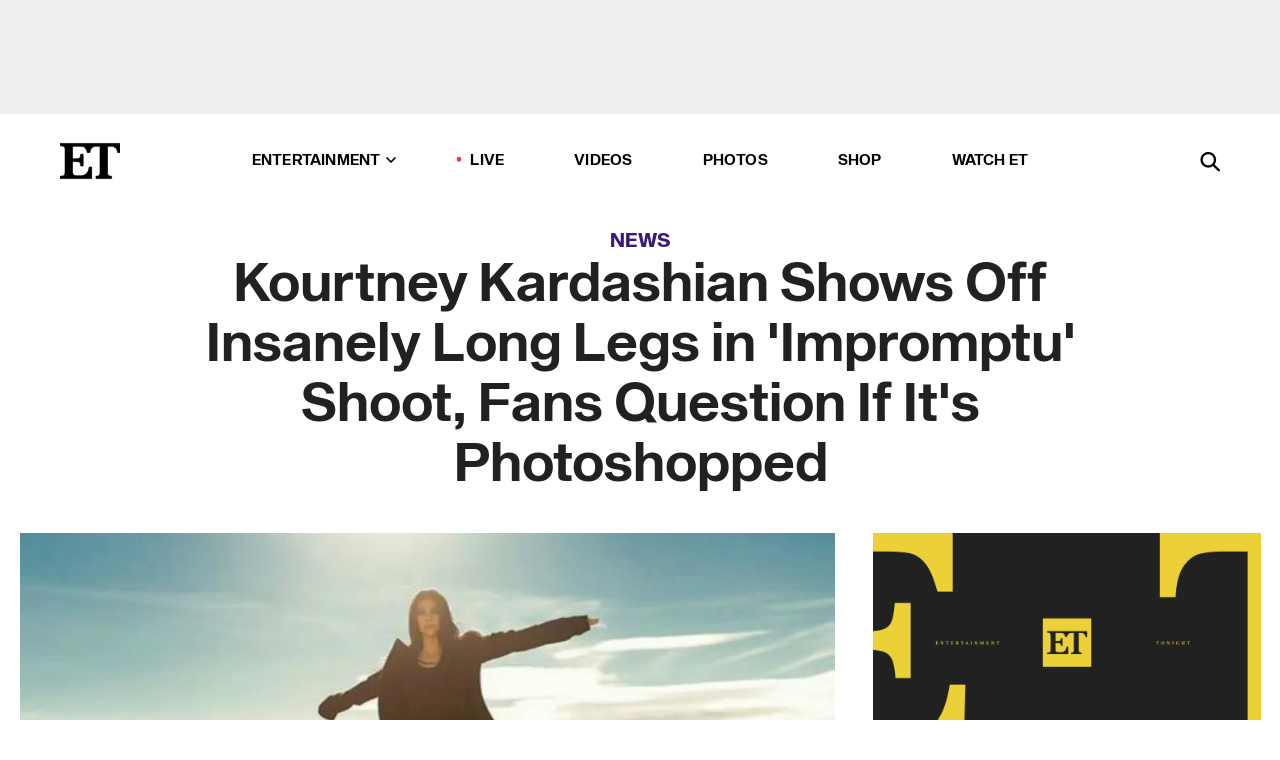

--- FILE ---
content_type: application/javascript; charset=UTF-8
request_url: https://www.etonline.com/_next/static/chunks/8827-dfdf2947beb6464a.js
body_size: 4174
content:
(self.webpackChunk_N_E=self.webpackChunk_N_E||[]).push([[8827],{14201:(e,t,i)=>{"use strict";var r=i(22983),n=i(83095),o=i(57327),a=i(75236),s=["imgAttributes","heightInt","widthInt","qualityInt","layout","className","imgStyle","blurStyle","isLazy","placeholder","loading","srcString","config","unoptimized","loader","onLoadingCompleteRef","setBlurComplete","setIntersection","onLoad","onError","isVisible","noscriptSizes"],l=["src","sizes","unoptimized","priority","loading","lazyRoot","lazyBoundary","className","quality","width","height","style","objectFit","objectPosition","onLoadingComplete","placeholder","blurDataURL"],u=["config"];function c(e,t){var i=Object.keys(e);if(Object.getOwnPropertySymbols){var r=Object.getOwnPropertySymbols(e);t&&(r=r.filter(function(t){return Object.getOwnPropertyDescriptor(e,t).enumerable})),i.push.apply(i,r)}return i}function d(e){for(var t=1;t<arguments.length;t++){var i=null!=arguments[t]?arguments[t]:{};t%2?c(Object(i),!0).forEach(function(t){n(e,t,i[t])}):Object.getOwnPropertyDescriptors?Object.defineProperties(e,Object.getOwnPropertyDescriptors(i)):c(Object(i)).forEach(function(t){Object.defineProperty(e,t,Object.getOwnPropertyDescriptor(i,t))})}return e}Object.defineProperty(t,"__esModule",{value:!0}),Object.defineProperty(t,"default",{enumerable:!0,get:function(){return q}});var f=i(64252),g=i(88365),p=i(37876),h=g._(i(14232)),m=g._(i(98477)),b=f._(i(38652)),y=i(67400),v=i(45207),w=i(10216);i(73298);var j=i(42578);function z(e){return"/"===e[0]?e.slice(1):e}var S="function"==typeof m.preload,O={deviceSizes:[320,360,380,480,640,780,1024],imageSizes:[16,32,48,64,96,128,256,384],path:"/_next/image/",loader:"custom",dangerouslyAllowSVG:!1,unoptimized:!1},_=new Set,x="[data-uri]",A=new Map([["default",function(e){var t,i=e.config,r=e.src,n=e.width,o=e.quality||(null==(t=i.qualities)?void 0:t.reduce(function(e,t){return Math.abs(t-75)<Math.abs(e-75)?t:e}))||75;return!i.dangerouslyAllowSVG&&r.split("?",1)[0].endsWith(".svg")?r:(0,j.normalizePathTrailingSlash)(i.path)+"?url="+encodeURIComponent(r)+"&w="+n+"&q="+o}],["imgix",function(e){var t=e.config,i=e.src,r=e.width,n=e.quality,o=new URL(""+t.path+z(i)),a=o.searchParams;return a.set("auto",a.getAll("auto").join(",")||"format"),a.set("fit",a.get("fit")||"max"),a.set("w",a.get("w")||r.toString()),n&&a.set("q",n.toString()),o.href}],["cloudinary",function(e){var t=e.config,i=e.src,r=["f_auto","c_limit","w_"+e.width,"q_"+(e.quality||"auto")].join(",")+"/";return""+t.path+r+z(i)}],["akamai",function(e){var t=e.config,i=e.src,r=e.width;return""+t.path+z(i)+"?imwidth="+r}],["custom",function(e){throw Object.defineProperty(Error('Image with src "'+e.src+'" is missing "loader" prop.\nRead more: https://nextjs.org/docs/messages/next-image-missing-loader'),"__NEXT_ERROR_CODE",{value:"E252",enumerable:!1,configurable:!0})}]]);function E(e){return void 0!==e.default}function R(e){var t=e.config,i=e.src,r=e.unoptimized,n=e.layout,o=e.width,s=e.quality,l=e.sizes,u=e.loader;if(r)return{src:i,srcSet:void 0,sizes:void 0};var c=function(e,t,i,r){var n=e.deviceSizes,o=e.allSizes;if(r&&("fill"===i||"responsive"===i)){for(var s,l=/(^|\s)(1?\d?\d)vw/g,u=[];s=l.exec(r);)u.push(parseInt(s[2]));if(u.length){var c=.01*Math.min.apply(Math,u);return{widths:o.filter(function(e){return e>=n[0]*c}),kind:"w"}}return{widths:o,kind:"w"}}return"number"!=typeof t||"fill"===i||"responsive"===i?{widths:n,kind:"w"}:{widths:a(new Set([t,2*t].map(function(e){return o.find(function(t){return t>=e})||o[o.length-1]}))),kind:"x"}}(t,o,n,l),d=c.widths,f=c.kind,g=d.length-1;return{sizes:l||"w"!==f?l:"100vw",srcSet:d.map(function(e,r){return u({config:t,src:i,quality:s,width:e})+" "+("w"===f?e:r+1)+f}).join(", "),src:u({config:t,src:i,quality:s,width:d[g]})}}function k(e){return"number"==typeof e?e:"string"==typeof e?parseInt(e,10):void 0}function I(e){var t,i=(null==(t=e.config)?void 0:t.loader)||"default",r=A.get(i);if(r)return r(e);throw Object.defineProperty(Error('Unknown "loader" found in "next.config.js". Expected: '+y.VALID_LOADERS.join(", ")+". Received: "+i),"__NEXT_ERROR_CODE",{value:"E338",enumerable:!1,configurable:!0})}function P(e,t,i,r,n,o){e&&e.src!==x&&e["data-loaded-src"]!==t&&(e["data-loaded-src"]=t,("decode"in e?e.decode():Promise.resolve()).catch(function(){}).then(function(){if(e.parentNode&&(_.add(t),"blur"===r&&o(!0),null==n?void 0:n.current)){var i=e.naturalWidth,a=e.naturalHeight;n.current({naturalWidth:i,naturalHeight:a})}}))}var C=function(e){var t=e.imgAttributes,i=(e.heightInt,e.widthInt),r=e.qualityInt,n=e.layout,a=e.className,l=e.imgStyle,u=e.blurStyle,c=e.isLazy,f=e.placeholder,g=e.loading,m=e.srcString,b=e.config,y=e.unoptimized,v=e.loader,w=e.onLoadingCompleteRef,j=e.setBlurComplete,z=e.setIntersection,S=e.onLoad,O=e.onError,_=(e.isVisible,e.noscriptSizes),x=o(e,s);return g=c?"lazy":g,(0,p.jsxs)(p.Fragment,{children:[(0,p.jsx)("img",d(d(d({},x),t),{},{decoding:"async","data-nimg":n,className:a,style:d(d({},l),u),ref:(0,h.useCallback)(function(e){z(e),(null==e?void 0:e.complete)&&P(e,m,n,f,w,j)},[z,m,n,f,w,j]),onLoad:function(e){P(e.currentTarget,m,n,f,w,j),S&&S(e)},onError:function(e){"blur"===f&&j(!0),O&&O(e)}})),(c||"blur"===f)&&(0,p.jsx)("noscript",{children:(0,p.jsx)("img",d(d({},x),{},{loading:g,decoding:"async","data-nimg":n,style:l,className:a},R({config:b,src:m,unoptimized:y,layout:n,width:i,quality:r,sizes:_,loader:v})))})]})};function q(e){var t,i,n=e.src,s=e.sizes,c=e.unoptimized,f=void 0!==c&&c,g=e.priority,m=void 0!==g&&g,j=e.loading,z=e.lazyRoot,A=e.lazyBoundary,P=e.className,q=e.quality,L=e.width,N=e.height,M=e.style,D=e.objectFit,W=e.objectPosition,B=e.onLoadingComplete,T=e.placeholder,U=void 0===T?"empty":T,V=e.blurDataURL,F=o(e,l),H=(0,h.useContext)(w.ImageConfigContext),X=(0,h.useMemo)(function(){var e,t=O||H||y.imageConfigDefault,i=[].concat(a(t.deviceSizes),a(t.imageSizes)).sort(function(e,t){return e-t}),r=t.deviceSizes.sort(function(e,t){return e-t}),n=null==(e=t.qualities)?void 0:e.sort(function(e,t){return e-t});return d(d({},t),{},{allSizes:i,deviceSizes:r,qualities:n})},[H]),G=s?"responsive":"intrinsic";"layout"in F&&(F.layout&&(G=F.layout),delete F.layout);var J=I;if("loader"in F){if(F.loader){var Q=F.loader;J=function(e){return e.config,Q(o(e,u))}}delete F.loader}var K="";if("object"==typeof(t=n)&&(E(t)||void 0!==t.src)){var Y=E(n)?n.default:n;if(!Y.src)throw Object.defineProperty(Error("An object should only be passed to the image component src parameter if it comes from a static image import. It must include src. Received "+JSON.stringify(Y)),"__NEXT_ERROR_CODE",{value:"E460",enumerable:!1,configurable:!0});if(V=V||Y.blurDataURL,K=Y.src,(!G||"fill"!==G)&&(N=N||Y.height,L=L||Y.width,!Y.height||!Y.width))throw Object.defineProperty(Error("An object should only be passed to the image component src parameter if it comes from a static image import. It must include height and width. Received "+JSON.stringify(Y)),"__NEXT_ERROR_CODE",{value:"E48",enumerable:!1,configurable:!0})}var Z=!m&&("lazy"===j||void 0===j);((n="string"==typeof n?n:K).startsWith("data:")||n.startsWith("blob:"))&&(f=!0,Z=!1),_.has(n)&&(Z=!1),X.unoptimized&&(f=!0);var $=r((0,h.useState)(!1),2),ee=$[0],et=$[1],ei=r((0,v.useIntersection)({rootRef:void 0===z?null:z,rootMargin:A||"200px",disabled:!Z}),3),er=ei[0],en=ei[1],eo=ei[2],ea=!Z||en,es={boxSizing:"border-box",display:"block",overflow:"hidden",width:"initial",height:"initial",background:"none",opacity:1,border:0,margin:0,padding:0},el={boxSizing:"border-box",display:"block",width:"initial",height:"initial",background:"none",opacity:1,border:0,margin:0,padding:0},eu=!1,ec=k(L),ed=k(N),ef=k(q),eg=Object.assign({},M,{position:"absolute",top:0,left:0,bottom:0,right:0,boxSizing:"border-box",padding:0,border:"none",margin:"auto",display:"block",width:0,height:0,minWidth:"100%",maxWidth:"100%",minHeight:"100%",maxHeight:"100%",objectFit:D,objectPosition:W}),ep="blur"!==U||ee?{}:{backgroundSize:D||"cover",backgroundPosition:W||"0% 0%",filter:"blur(20px)",backgroundImage:'url("'+V+'")'};if("fill"===G)es.display="block",es.position="absolute",es.top=0,es.left=0,es.bottom=0,es.right=0;else if(void 0!==ec&&void 0!==ed){var eh=ed/ec,em=isNaN(eh)?"100%":""+100*eh+"%";"responsive"===G?(es.display="block",es.position="relative",eu=!0,el.paddingTop=em):"intrinsic"===G?(es.display="inline-block",es.position="relative",es.maxWidth="100%",eu=!0,el.maxWidth="100%",i="data:image/svg+xml,%3csvg%20xmlns=%27http://www.w3.org/2000/svg%27%20version=%271.1%27%20width=%27"+ec+"%27%20height=%27"+ed+"%27/%3e"):"fixed"===G&&(es.display="inline-block",es.position="relative",es.width=ec,es.height=ed)}var eb={src:x,srcSet:void 0,sizes:void 0};ea&&(eb=R({config:X,src:n,unoptimized:f,layout:G,width:ec,quality:ef,sizes:s,loader:J}));var ey=n,ev=S?void 0:{imageSrcSet:eb.srcSet,imageSizes:eb.sizes,crossOrigin:F.crossOrigin,referrerPolicy:F.referrerPolicy},ew=h.default.useLayoutEffect,ej=(0,h.useRef)(B),ez=(0,h.useRef)(n);(0,h.useEffect)(function(){ej.current=B},[B]),ew(function(){ez.current!==n&&(eo(),ez.current=n)},[eo,n]);var eS=d({isLazy:Z,imgAttributes:eb,heightInt:ed,widthInt:ec,qualityInt:ef,layout:G,className:P,imgStyle:eg,blurStyle:ep,loading:j,config:X,unoptimized:f,placeholder:U,loader:J,srcString:ey,onLoadingCompleteRef:ej,setBlurComplete:et,setIntersection:er,isVisible:ea,noscriptSizes:s},F);return(0,p.jsxs)(p.Fragment,{children:[(0,p.jsxs)("span",{style:es,children:[eu?(0,p.jsx)("span",{style:el,children:i?(0,p.jsx)("img",{style:{display:"block",maxWidth:"100%",width:"initial",height:"initial",background:"none",opacity:1,border:0,margin:0,padding:0},alt:"","aria-hidden":!0,src:i}):null}):null,(0,p.jsx)(C,d({},eS))]}),!S&&m?(0,p.jsx)(b.default,{children:(0,p.jsx)("link",d({rel:"preload",as:"image",href:eb.srcSet?void 0:eb.src},ev),"__nimg-"+eb.src+eb.srcSet+eb.sizes)}):null]})}("function"==typeof t.default||"object"==typeof t.default&&null!==t.default)&&void 0===t.default.__esModule&&(Object.defineProperty(t.default,"__esModule",{value:!0}),Object.assign(t.default,t),e.exports=t.default)},45207:(e,t,i)=>{"use strict";var r=i(22983);Object.defineProperty(t,"__esModule",{value:!0}),Object.defineProperty(t,"useIntersection",{enumerable:!0,get:function(){return u}});var n=i(14232),o=i(29170),a="function"==typeof IntersectionObserver,s=new Map,l=[];function u(e){var t=e.rootRef,i=e.rootMargin,u=e.disabled||!a,c=r((0,n.useState)(!1),2),d=c[0],f=c[1],g=(0,n.useRef)(null),p=(0,n.useCallback)(function(e){g.current=e},[]);return(0,n.useEffect)(function(){if(a){if(!u&&!d){var e,r,n,c,p,h=g.current;if(h&&h.tagName)return e=function(e){return e&&f(e)},n=(r=function(e){var t,i={root:e.root||null,margin:e.rootMargin||""},r=l.find(function(e){return e.root===i.root&&e.margin===i.margin});if(r&&(t=s.get(r)))return t;var n=new Map;return t={id:i,observer:new IntersectionObserver(function(e){e.forEach(function(e){var t=n.get(e.target),i=e.isIntersecting||e.intersectionRatio>0;t&&i&&t(i)})},e),elements:n},l.push(i),s.set(i,t),t}({root:null==t?void 0:t.current,rootMargin:i})).id,c=r.observer,(p=r.elements).set(h,e),c.observe(h),function(){if(p.delete(h),c.unobserve(h),0===p.size){c.disconnect(),s.delete(n);var e=l.findIndex(function(e){return e.root===n.root&&e.margin===n.margin});e>-1&&l.splice(e,1)}}}}else if(!d){var m=(0,o.requestIdleCallback)(function(){return f(!0)});return function(){return(0,o.cancelIdleCallback)(m)}}},[u,i,t,d,g.current]),[p,d,(0,n.useCallback)(function(){f(!1)},[])]}("function"==typeof t.default||"object"==typeof t.default&&null!==t.default)&&void 0===t.default.__esModule&&(Object.defineProperty(t.default,"__esModule",{value:!0}),Object.assign(t.default,t),e.exports=t.default)},68827:(e,t,i)=>{e.exports=i(14201)}}]);